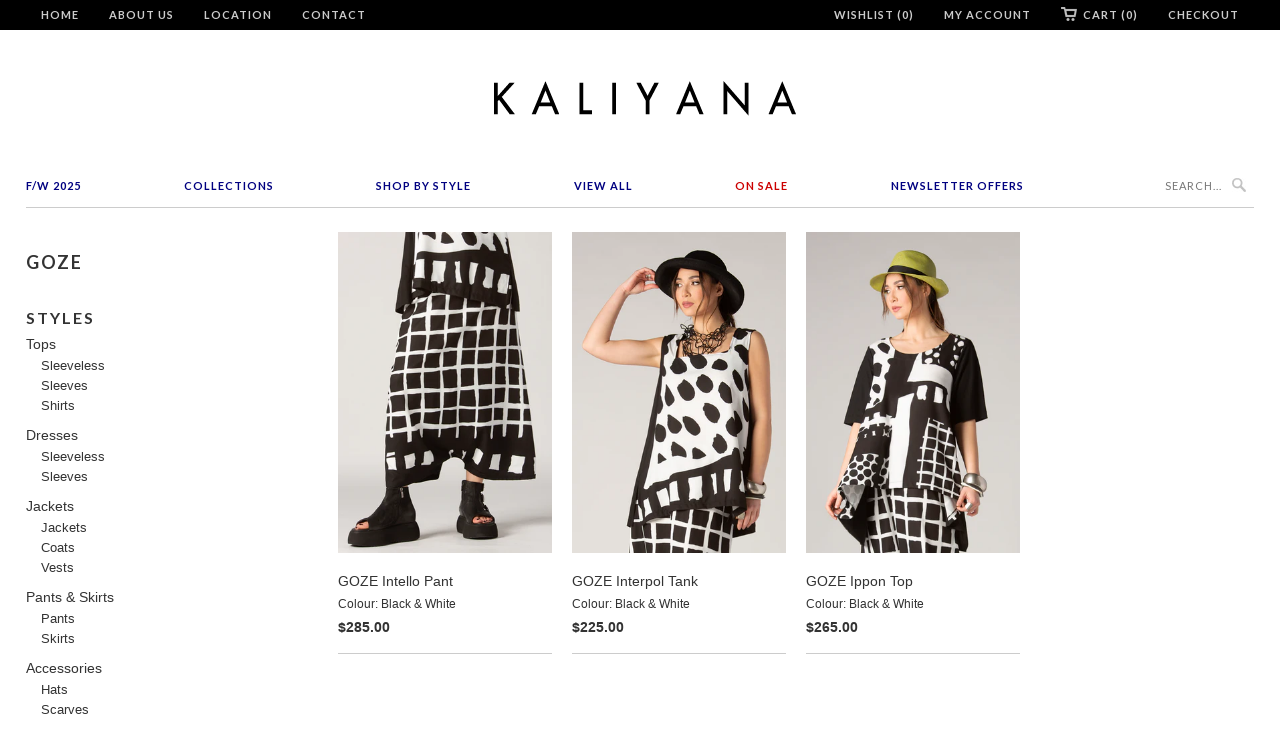

--- FILE ---
content_type: text/html; charset=utf-8
request_url: https://kaliyana.com/collections/vendors?q=Goze
body_size: 13993
content:
<!doctype html>
<html lang="en">  
  <head>
  <!-- Pinterest Tag -->
<script>
!function(e){if(!window.pintrk){window.pintrk = function () {
window.pintrk.queue.push(Array.prototype.slice.call(arguments))};var
  n=window.pintrk;n.queue=[],n.version="3.0";var
  t=document.createElement("script");t.async=!0,t.src=e;var
  r=document.getElementsByTagName("script")[0];
  r.parentNode.insertBefore(t,r)}}("https://s.pinimg.com/ct/core.js");
pintrk('load', '2613070354666', {em: '<user_email_address>'});
pintrk('page');
</script>
<noscript>
<img height="1" width="1" style="display:none;" alt=""
  src="https://ct.pinterest.com/v3/?event=init&tid=2613070354666&pd[em]=<hashed_email_address>&noscript=1" />
</noscript>
<!-- end Pinterest Tag -->
    <head>
    <meta name="facebook-domain-verification" content="60jq4s3u4l0ua1ai9oxzlnfnuacj0f" />
    <meta name="google-site-verification" content="sNMH2QPJAH6NHClYrEUPloP0ad41I2fh6jzRMGr0Gbo" />
    <meta charset="utf-8">
    <meta http-equiv="cleartype" content="on">
    <meta name="robots" content="index,follow">
    <meta name="p:domain_verify" content="8580951e806263e61c77da72d9edbb21"/>  
    <title>
      
        Goze
        
        
        | KALIYANA.COM
      
    </title>
    
    
      <meta name="description" content="" />
    

    
      <meta name="twitter:card" content="summary">
      <meta name="twitter:site" content="@Kaliyana">
      <meta name="twitter:creator" content="@Kaliyana">
    

    
      
        <meta property="og:image" content="//kaliyana.com/cdn/shop/t/6/assets/logo.png?v=115255391849590040731529956181" />
      
      <meta property="og:url" content="https://kaliyana.com/collections/vendors?q=goze" />
      <meta property="og:title" content="Goze" />
      <meta property="og:description" content="" />
      <meta property="og:type" content="website" />
    
    
    <meta property="og:site_name" content="KALIYANA.COM" />
    <meta name="author" content="KALIYANA.COM">

    <!-- Mobile Specific Metas -->
    <meta name="HandheldFriendly" content="True">
    <meta name="MobileOptimized" content="320">
    <meta name="viewport" content="width=device-width, initial-scale=1, maximum-scale=2"> 

    <!-- Stylesheets -->
    <link href="//kaliyana.com/cdn/shop/t/6/assets/styles.css?v=154464189633272859041763005761" rel="stylesheet" type="text/css" media="all" />

    <!-- Icons -->
    <link rel="shortcut icon" type="image/x-icon" href="//kaliyana.com/cdn/shop/t/6/assets/favicon.png?v=1524318543393228031528306964">
    <link rel="canonical" href="https://kaliyana.com/collections/vendors?q=goze" />

    <!-- Custom Fonts -->
    <link href='//fonts.googleapis.com/css?family=.|Lato:light,normal,bold|Lato:light,normal,bold|Lato:light,normal,bold|Lato:light,normal,bold|' rel='stylesheet' type='text/css'>
    
    
        
    <!-- jQuery and jQuery fallback -->
    <script src="//ajax.googleapis.com/ajax/libs/jquery/1.8.3/jquery.min.js"></script>
    <script>window.jQuery || document.write("<script src='//kaliyana.com/cdn/shop/t/6/assets/jquery-1.8.3.min.js?v=157860826145910789271528306965'>\x3C/script>")</script>
    <script src="//kaliyana.com/cdn/shop/t/6/assets/app.js?v=26276469286162477861528832127" type="text/javascript"></script>
    <script src="//kaliyana.com/cdn/shop/t/6/assets/options.js?v=166146801502028080171528307013" type="text/javascript"></script>
    <script>window.performance && window.performance.mark && window.performance.mark('shopify.content_for_header.start');</script><meta id="shopify-digital-wallet" name="shopify-digital-wallet" content="/3177901/digital_wallets/dialog">
<meta name="shopify-checkout-api-token" content="ef95fe1708dd62f4c5496d4bd3967597">
<meta id="in-context-paypal-metadata" data-shop-id="3177901" data-venmo-supported="false" data-environment="production" data-locale="en_US" data-paypal-v4="true" data-currency="CAD">
<script async="async" src="/checkouts/internal/preloads.js?locale=en-CA"></script>
<link rel="preconnect" href="https://shop.app" crossorigin="anonymous">
<script async="async" src="https://shop.app/checkouts/internal/preloads.js?locale=en-CA&shop_id=3177901" crossorigin="anonymous"></script>
<script id="shopify-features" type="application/json">{"accessToken":"ef95fe1708dd62f4c5496d4bd3967597","betas":["rich-media-storefront-analytics"],"domain":"kaliyana.com","predictiveSearch":true,"shopId":3177901,"locale":"en"}</script>
<script>var Shopify = Shopify || {};
Shopify.shop = "kaliyana-shonmodern.myshopify.com";
Shopify.locale = "en";
Shopify.currency = {"active":"CAD","rate":"1.0"};
Shopify.country = "CA";
Shopify.theme = {"name":"Kaliyana\/Shonmodern [Width Spring 2018]","id":23172841529,"schema_name":null,"schema_version":null,"theme_store_id":null,"role":"main"};
Shopify.theme.handle = "null";
Shopify.theme.style = {"id":null,"handle":null};
Shopify.cdnHost = "kaliyana.com/cdn";
Shopify.routes = Shopify.routes || {};
Shopify.routes.root = "/";</script>
<script type="module">!function(o){(o.Shopify=o.Shopify||{}).modules=!0}(window);</script>
<script>!function(o){function n(){var o=[];function n(){o.push(Array.prototype.slice.apply(arguments))}return n.q=o,n}var t=o.Shopify=o.Shopify||{};t.loadFeatures=n(),t.autoloadFeatures=n()}(window);</script>
<script>
  window.ShopifyPay = window.ShopifyPay || {};
  window.ShopifyPay.apiHost = "shop.app\/pay";
  window.ShopifyPay.redirectState = null;
</script>
<script id="shop-js-analytics" type="application/json">{"pageType":"collection"}</script>
<script defer="defer" async type="module" src="//kaliyana.com/cdn/shopifycloud/shop-js/modules/v2/client.init-shop-cart-sync_D0dqhulL.en.esm.js"></script>
<script defer="defer" async type="module" src="//kaliyana.com/cdn/shopifycloud/shop-js/modules/v2/chunk.common_CpVO7qML.esm.js"></script>
<script type="module">
  await import("//kaliyana.com/cdn/shopifycloud/shop-js/modules/v2/client.init-shop-cart-sync_D0dqhulL.en.esm.js");
await import("//kaliyana.com/cdn/shopifycloud/shop-js/modules/v2/chunk.common_CpVO7qML.esm.js");

  window.Shopify.SignInWithShop?.initShopCartSync?.({"fedCMEnabled":true,"windoidEnabled":true});

</script>
<script>
  window.Shopify = window.Shopify || {};
  if (!window.Shopify.featureAssets) window.Shopify.featureAssets = {};
  window.Shopify.featureAssets['shop-js'] = {"shop-cart-sync":["modules/v2/client.shop-cart-sync_D9bwt38V.en.esm.js","modules/v2/chunk.common_CpVO7qML.esm.js"],"init-fed-cm":["modules/v2/client.init-fed-cm_BJ8NPuHe.en.esm.js","modules/v2/chunk.common_CpVO7qML.esm.js"],"init-shop-email-lookup-coordinator":["modules/v2/client.init-shop-email-lookup-coordinator_pVrP2-kG.en.esm.js","modules/v2/chunk.common_CpVO7qML.esm.js"],"shop-cash-offers":["modules/v2/client.shop-cash-offers_CNh7FWN-.en.esm.js","modules/v2/chunk.common_CpVO7qML.esm.js","modules/v2/chunk.modal_DKF6x0Jh.esm.js"],"init-shop-cart-sync":["modules/v2/client.init-shop-cart-sync_D0dqhulL.en.esm.js","modules/v2/chunk.common_CpVO7qML.esm.js"],"init-windoid":["modules/v2/client.init-windoid_DaoAelzT.en.esm.js","modules/v2/chunk.common_CpVO7qML.esm.js"],"shop-toast-manager":["modules/v2/client.shop-toast-manager_1DND8Tac.en.esm.js","modules/v2/chunk.common_CpVO7qML.esm.js"],"pay-button":["modules/v2/client.pay-button_CFeQi1r6.en.esm.js","modules/v2/chunk.common_CpVO7qML.esm.js"],"shop-button":["modules/v2/client.shop-button_Ca94MDdQ.en.esm.js","modules/v2/chunk.common_CpVO7qML.esm.js"],"shop-login-button":["modules/v2/client.shop-login-button_DPYNfp1Z.en.esm.js","modules/v2/chunk.common_CpVO7qML.esm.js","modules/v2/chunk.modal_DKF6x0Jh.esm.js"],"avatar":["modules/v2/client.avatar_BTnouDA3.en.esm.js"],"shop-follow-button":["modules/v2/client.shop-follow-button_BMKh4nJE.en.esm.js","modules/v2/chunk.common_CpVO7qML.esm.js","modules/v2/chunk.modal_DKF6x0Jh.esm.js"],"init-customer-accounts-sign-up":["modules/v2/client.init-customer-accounts-sign-up_CJXi5kRN.en.esm.js","modules/v2/client.shop-login-button_DPYNfp1Z.en.esm.js","modules/v2/chunk.common_CpVO7qML.esm.js","modules/v2/chunk.modal_DKF6x0Jh.esm.js"],"init-shop-for-new-customer-accounts":["modules/v2/client.init-shop-for-new-customer-accounts_BoBxkgWu.en.esm.js","modules/v2/client.shop-login-button_DPYNfp1Z.en.esm.js","modules/v2/chunk.common_CpVO7qML.esm.js","modules/v2/chunk.modal_DKF6x0Jh.esm.js"],"init-customer-accounts":["modules/v2/client.init-customer-accounts_DCuDTzpR.en.esm.js","modules/v2/client.shop-login-button_DPYNfp1Z.en.esm.js","modules/v2/chunk.common_CpVO7qML.esm.js","modules/v2/chunk.modal_DKF6x0Jh.esm.js"],"checkout-modal":["modules/v2/client.checkout-modal_U_3e4VxF.en.esm.js","modules/v2/chunk.common_CpVO7qML.esm.js","modules/v2/chunk.modal_DKF6x0Jh.esm.js"],"lead-capture":["modules/v2/client.lead-capture_DEgn0Z8u.en.esm.js","modules/v2/chunk.common_CpVO7qML.esm.js","modules/v2/chunk.modal_DKF6x0Jh.esm.js"],"shop-login":["modules/v2/client.shop-login_CoM5QKZ_.en.esm.js","modules/v2/chunk.common_CpVO7qML.esm.js","modules/v2/chunk.modal_DKF6x0Jh.esm.js"],"payment-terms":["modules/v2/client.payment-terms_BmrqWn8r.en.esm.js","modules/v2/chunk.common_CpVO7qML.esm.js","modules/v2/chunk.modal_DKF6x0Jh.esm.js"]};
</script>
<script>(function() {
  var isLoaded = false;
  function asyncLoad() {
    if (isLoaded) return;
    isLoaded = true;
    var urls = ["https:\/\/load.csell.co\/assets\/js\/cross-sell.js?shop=kaliyana-shonmodern.myshopify.com","https:\/\/chimpstatic.com\/mcjs-connected\/js\/users\/6bdbf256da707be29e1bea3f4\/ded30bda323fe70324c84dcc0.js?shop=kaliyana-shonmodern.myshopify.com","https:\/\/load.csell.co\/assets\/v2\/js\/core\/xsell.js?shop=kaliyana-shonmodern.myshopify.com"];
    for (var i = 0; i < urls.length; i++) {
      var s = document.createElement('script');
      s.type = 'text/javascript';
      s.async = true;
      s.src = urls[i];
      var x = document.getElementsByTagName('script')[0];
      x.parentNode.insertBefore(s, x);
    }
  };
  if(window.attachEvent) {
    window.attachEvent('onload', asyncLoad);
  } else {
    window.addEventListener('load', asyncLoad, false);
  }
})();</script>
<script id="__st">var __st={"a":3177901,"offset":-18000,"reqid":"21eb34ba-4a62-484d-a718-c3554ff91860-1763895474","pageurl":"kaliyana.com\/collections\/vendors?q=Goze","u":"a427086e6f13","p":"vendors"};</script>
<script>window.ShopifyPaypalV4VisibilityTracking = true;</script>
<script id="captcha-bootstrap">!function(){'use strict';const t='contact',e='account',n='new_comment',o=[[t,t],['blogs',n],['comments',n],[t,'customer']],c=[[e,'customer_login'],[e,'guest_login'],[e,'recover_customer_password'],[e,'create_customer']],r=t=>t.map((([t,e])=>`form[action*='/${t}']:not([data-nocaptcha='true']) input[name='form_type'][value='${e}']`)).join(','),a=t=>()=>t?[...document.querySelectorAll(t)].map((t=>t.form)):[];function s(){const t=[...o],e=r(t);return a(e)}const i='password',u='form_key',d=['recaptcha-v3-token','g-recaptcha-response','h-captcha-response',i],f=()=>{try{return window.sessionStorage}catch{return}},m='__shopify_v',_=t=>t.elements[u];function p(t,e,n=!1){try{const o=window.sessionStorage,c=JSON.parse(o.getItem(e)),{data:r}=function(t){const{data:e,action:n}=t;return t[m]||n?{data:e,action:n}:{data:t,action:n}}(c);for(const[e,n]of Object.entries(r))t.elements[e]&&(t.elements[e].value=n);n&&o.removeItem(e)}catch(o){console.error('form repopulation failed',{error:o})}}const l='form_type',E='cptcha';function T(t){t.dataset[E]=!0}const w=window,h=w.document,L='Shopify',v='ce_forms',y='captcha';let A=!1;((t,e)=>{const n=(g='f06e6c50-85a8-45c8-87d0-21a2b65856fe',I='https://cdn.shopify.com/shopifycloud/storefront-forms-hcaptcha/ce_storefront_forms_captcha_hcaptcha.v1.5.2.iife.js',D={infoText:'Protected by hCaptcha',privacyText:'Privacy',termsText:'Terms'},(t,e,n)=>{const o=w[L][v],c=o.bindForm;if(c)return c(t,g,e,D).then(n);var r;o.q.push([[t,g,e,D],n]),r=I,A||(h.body.append(Object.assign(h.createElement('script'),{id:'captcha-provider',async:!0,src:r})),A=!0)});var g,I,D;w[L]=w[L]||{},w[L][v]=w[L][v]||{},w[L][v].q=[],w[L][y]=w[L][y]||{},w[L][y].protect=function(t,e){n(t,void 0,e),T(t)},Object.freeze(w[L][y]),function(t,e,n,w,h,L){const[v,y,A,g]=function(t,e,n){const i=e?o:[],u=t?c:[],d=[...i,...u],f=r(d),m=r(i),_=r(d.filter((([t,e])=>n.includes(e))));return[a(f),a(m),a(_),s()]}(w,h,L),I=t=>{const e=t.target;return e instanceof HTMLFormElement?e:e&&e.form},D=t=>v().includes(t);t.addEventListener('submit',(t=>{const e=I(t);if(!e)return;const n=D(e)&&!e.dataset.hcaptchaBound&&!e.dataset.recaptchaBound,o=_(e),c=g().includes(e)&&(!o||!o.value);(n||c)&&t.preventDefault(),c&&!n&&(function(t){try{if(!f())return;!function(t){const e=f();if(!e)return;const n=_(t);if(!n)return;const o=n.value;o&&e.removeItem(o)}(t);const e=Array.from(Array(32),(()=>Math.random().toString(36)[2])).join('');!function(t,e){_(t)||t.append(Object.assign(document.createElement('input'),{type:'hidden',name:u})),t.elements[u].value=e}(t,e),function(t,e){const n=f();if(!n)return;const o=[...t.querySelectorAll(`input[type='${i}']`)].map((({name:t})=>t)),c=[...d,...o],r={};for(const[a,s]of new FormData(t).entries())c.includes(a)||(r[a]=s);n.setItem(e,JSON.stringify({[m]:1,action:t.action,data:r}))}(t,e)}catch(e){console.error('failed to persist form',e)}}(e),e.submit())}));const S=(t,e)=>{t&&!t.dataset[E]&&(n(t,e.some((e=>e===t))),T(t))};for(const o of['focusin','change'])t.addEventListener(o,(t=>{const e=I(t);D(e)&&S(e,y())}));const B=e.get('form_key'),M=e.get(l),P=B&&M;t.addEventListener('DOMContentLoaded',(()=>{const t=y();if(P)for(const e of t)e.elements[l].value===M&&p(e,B);[...new Set([...A(),...v().filter((t=>'true'===t.dataset.shopifyCaptcha))])].forEach((e=>S(e,t)))}))}(h,new URLSearchParams(w.location.search),n,t,e,['guest_login'])})(!0,!0)}();</script>
<script integrity="sha256-52AcMU7V7pcBOXWImdc/TAGTFKeNjmkeM1Pvks/DTgc=" data-source-attribution="shopify.loadfeatures" defer="defer" src="//kaliyana.com/cdn/shopifycloud/storefront/assets/storefront/load_feature-81c60534.js" crossorigin="anonymous"></script>
<script crossorigin="anonymous" defer="defer" src="//kaliyana.com/cdn/shopifycloud/storefront/assets/shopify_pay/storefront-65b4c6d7.js?v=20250812"></script>
<script data-source-attribution="shopify.dynamic_checkout.dynamic.init">var Shopify=Shopify||{};Shopify.PaymentButton=Shopify.PaymentButton||{isStorefrontPortableWallets:!0,init:function(){window.Shopify.PaymentButton.init=function(){};var t=document.createElement("script");t.src="https://kaliyana.com/cdn/shopifycloud/portable-wallets/latest/portable-wallets.en.js",t.type="module",document.head.appendChild(t)}};
</script>
<script data-source-attribution="shopify.dynamic_checkout.buyer_consent">
  function portableWalletsHideBuyerConsent(e){var t=document.getElementById("shopify-buyer-consent"),n=document.getElementById("shopify-subscription-policy-button");t&&n&&(t.classList.add("hidden"),t.setAttribute("aria-hidden","true"),n.removeEventListener("click",e))}function portableWalletsShowBuyerConsent(e){var t=document.getElementById("shopify-buyer-consent"),n=document.getElementById("shopify-subscription-policy-button");t&&n&&(t.classList.remove("hidden"),t.removeAttribute("aria-hidden"),n.addEventListener("click",e))}window.Shopify?.PaymentButton&&(window.Shopify.PaymentButton.hideBuyerConsent=portableWalletsHideBuyerConsent,window.Shopify.PaymentButton.showBuyerConsent=portableWalletsShowBuyerConsent);
</script>
<script data-source-attribution="shopify.dynamic_checkout.cart.bootstrap">document.addEventListener("DOMContentLoaded",(function(){function t(){return document.querySelector("shopify-accelerated-checkout-cart, shopify-accelerated-checkout")}if(t())Shopify.PaymentButton.init();else{new MutationObserver((function(e,n){t()&&(Shopify.PaymentButton.init(),n.disconnect())})).observe(document.body,{childList:!0,subtree:!0})}}));
</script>
<link id="shopify-accelerated-checkout-styles" rel="stylesheet" media="screen" href="https://kaliyana.com/cdn/shopifycloud/portable-wallets/latest/accelerated-checkout-backwards-compat.css" crossorigin="anonymous">
<style id="shopify-accelerated-checkout-cart">
        #shopify-buyer-consent {
  margin-top: 1em;
  display: inline-block;
  width: 100%;
}

#shopify-buyer-consent.hidden {
  display: none;
}

#shopify-subscription-policy-button {
  background: none;
  border: none;
  padding: 0;
  text-decoration: underline;
  font-size: inherit;
  cursor: pointer;
}

#shopify-subscription-policy-button::before {
  box-shadow: none;
}

      </style>

<script>window.performance && window.performance.mark && window.performance.mark('shopify.content_for_header.end');</script>
  
  <meta name="p:domain_verify" content="5497aea420ce44161d2fa9eabb46f6c0"/>
  
  <link href="https://monorail-edge.shopifysvc.com" rel="dns-prefetch">
<script>(function(){if ("sendBeacon" in navigator && "performance" in window) {try {var session_token_from_headers = performance.getEntriesByType('navigation')[0].serverTiming.find(x => x.name == '_s').description;} catch {var session_token_from_headers = undefined;}var session_cookie_matches = document.cookie.match(/_shopify_s=([^;]*)/);var session_token_from_cookie = session_cookie_matches && session_cookie_matches.length === 2 ? session_cookie_matches[1] : "";var session_token = session_token_from_headers || session_token_from_cookie || "";function handle_abandonment_event(e) {var entries = performance.getEntries().filter(function(entry) {return /monorail-edge.shopifysvc.com/.test(entry.name);});if (!window.abandonment_tracked && entries.length === 0) {window.abandonment_tracked = true;var currentMs = Date.now();var navigation_start = performance.timing.navigationStart;var payload = {shop_id: 3177901,url: window.location.href,navigation_start,duration: currentMs - navigation_start,session_token,page_type: "collection"};window.navigator.sendBeacon("https://monorail-edge.shopifysvc.com/v1/produce", JSON.stringify({schema_id: "online_store_buyer_site_abandonment/1.1",payload: payload,metadata: {event_created_at_ms: currentMs,event_sent_at_ms: currentMs}}));}}window.addEventListener('pagehide', handle_abandonment_event);}}());</script>
<script id="web-pixels-manager-setup">(function e(e,d,r,n,o){if(void 0===o&&(o={}),!Boolean(null===(a=null===(i=window.Shopify)||void 0===i?void 0:i.analytics)||void 0===a?void 0:a.replayQueue)){var i,a;window.Shopify=window.Shopify||{};var t=window.Shopify;t.analytics=t.analytics||{};var s=t.analytics;s.replayQueue=[],s.publish=function(e,d,r){return s.replayQueue.push([e,d,r]),!0};try{self.performance.mark("wpm:start")}catch(e){}var l=function(){var e={modern:/Edge?\/(1{2}[4-9]|1[2-9]\d|[2-9]\d{2}|\d{4,})\.\d+(\.\d+|)|Firefox\/(1{2}[4-9]|1[2-9]\d|[2-9]\d{2}|\d{4,})\.\d+(\.\d+|)|Chrom(ium|e)\/(9{2}|\d{3,})\.\d+(\.\d+|)|(Maci|X1{2}).+ Version\/(15\.\d+|(1[6-9]|[2-9]\d|\d{3,})\.\d+)([,.]\d+|)( \(\w+\)|)( Mobile\/\w+|) Safari\/|Chrome.+OPR\/(9{2}|\d{3,})\.\d+\.\d+|(CPU[ +]OS|iPhone[ +]OS|CPU[ +]iPhone|CPU IPhone OS|CPU iPad OS)[ +]+(15[._]\d+|(1[6-9]|[2-9]\d|\d{3,})[._]\d+)([._]\d+|)|Android:?[ /-](13[3-9]|1[4-9]\d|[2-9]\d{2}|\d{4,})(\.\d+|)(\.\d+|)|Android.+Firefox\/(13[5-9]|1[4-9]\d|[2-9]\d{2}|\d{4,})\.\d+(\.\d+|)|Android.+Chrom(ium|e)\/(13[3-9]|1[4-9]\d|[2-9]\d{2}|\d{4,})\.\d+(\.\d+|)|SamsungBrowser\/([2-9]\d|\d{3,})\.\d+/,legacy:/Edge?\/(1[6-9]|[2-9]\d|\d{3,})\.\d+(\.\d+|)|Firefox\/(5[4-9]|[6-9]\d|\d{3,})\.\d+(\.\d+|)|Chrom(ium|e)\/(5[1-9]|[6-9]\d|\d{3,})\.\d+(\.\d+|)([\d.]+$|.*Safari\/(?![\d.]+ Edge\/[\d.]+$))|(Maci|X1{2}).+ Version\/(10\.\d+|(1[1-9]|[2-9]\d|\d{3,})\.\d+)([,.]\d+|)( \(\w+\)|)( Mobile\/\w+|) Safari\/|Chrome.+OPR\/(3[89]|[4-9]\d|\d{3,})\.\d+\.\d+|(CPU[ +]OS|iPhone[ +]OS|CPU[ +]iPhone|CPU IPhone OS|CPU iPad OS)[ +]+(10[._]\d+|(1[1-9]|[2-9]\d|\d{3,})[._]\d+)([._]\d+|)|Android:?[ /-](13[3-9]|1[4-9]\d|[2-9]\d{2}|\d{4,})(\.\d+|)(\.\d+|)|Mobile Safari.+OPR\/([89]\d|\d{3,})\.\d+\.\d+|Android.+Firefox\/(13[5-9]|1[4-9]\d|[2-9]\d{2}|\d{4,})\.\d+(\.\d+|)|Android.+Chrom(ium|e)\/(13[3-9]|1[4-9]\d|[2-9]\d{2}|\d{4,})\.\d+(\.\d+|)|Android.+(UC? ?Browser|UCWEB|U3)[ /]?(15\.([5-9]|\d{2,})|(1[6-9]|[2-9]\d|\d{3,})\.\d+)\.\d+|SamsungBrowser\/(5\.\d+|([6-9]|\d{2,})\.\d+)|Android.+MQ{2}Browser\/(14(\.(9|\d{2,})|)|(1[5-9]|[2-9]\d|\d{3,})(\.\d+|))(\.\d+|)|K[Aa][Ii]OS\/(3\.\d+|([4-9]|\d{2,})\.\d+)(\.\d+|)/},d=e.modern,r=e.legacy,n=navigator.userAgent;return n.match(d)?"modern":n.match(r)?"legacy":"unknown"}(),u="modern"===l?"modern":"legacy",c=(null!=n?n:{modern:"",legacy:""})[u],f=function(e){return[e.baseUrl,"/wpm","/b",e.hashVersion,"modern"===e.buildTarget?"m":"l",".js"].join("")}({baseUrl:d,hashVersion:r,buildTarget:u}),m=function(e){var d=e.version,r=e.bundleTarget,n=e.surface,o=e.pageUrl,i=e.monorailEndpoint;return{emit:function(e){var a=e.status,t=e.errorMsg,s=(new Date).getTime(),l=JSON.stringify({metadata:{event_sent_at_ms:s},events:[{schema_id:"web_pixels_manager_load/3.1",payload:{version:d,bundle_target:r,page_url:o,status:a,surface:n,error_msg:t},metadata:{event_created_at_ms:s}}]});if(!i)return console&&console.warn&&console.warn("[Web Pixels Manager] No Monorail endpoint provided, skipping logging."),!1;try{return self.navigator.sendBeacon.bind(self.navigator)(i,l)}catch(e){}var u=new XMLHttpRequest;try{return u.open("POST",i,!0),u.setRequestHeader("Content-Type","text/plain"),u.send(l),!0}catch(e){return console&&console.warn&&console.warn("[Web Pixels Manager] Got an unhandled error while logging to Monorail."),!1}}}}({version:r,bundleTarget:l,surface:e.surface,pageUrl:self.location.href,monorailEndpoint:e.monorailEndpoint});try{o.browserTarget=l,function(e){var d=e.src,r=e.async,n=void 0===r||r,o=e.onload,i=e.onerror,a=e.sri,t=e.scriptDataAttributes,s=void 0===t?{}:t,l=document.createElement("script"),u=document.querySelector("head"),c=document.querySelector("body");if(l.async=n,l.src=d,a&&(l.integrity=a,l.crossOrigin="anonymous"),s)for(var f in s)if(Object.prototype.hasOwnProperty.call(s,f))try{l.dataset[f]=s[f]}catch(e){}if(o&&l.addEventListener("load",o),i&&l.addEventListener("error",i),u)u.appendChild(l);else{if(!c)throw new Error("Did not find a head or body element to append the script");c.appendChild(l)}}({src:f,async:!0,onload:function(){if(!function(){var e,d;return Boolean(null===(d=null===(e=window.Shopify)||void 0===e?void 0:e.analytics)||void 0===d?void 0:d.initialized)}()){var d=window.webPixelsManager.init(e)||void 0;if(d){var r=window.Shopify.analytics;r.replayQueue.forEach((function(e){var r=e[0],n=e[1],o=e[2];d.publishCustomEvent(r,n,o)})),r.replayQueue=[],r.publish=d.publishCustomEvent,r.visitor=d.visitor,r.initialized=!0}}},onerror:function(){return m.emit({status:"failed",errorMsg:"".concat(f," has failed to load")})},sri:function(e){var d=/^sha384-[A-Za-z0-9+/=]+$/;return"string"==typeof e&&d.test(e)}(c)?c:"",scriptDataAttributes:o}),m.emit({status:"loading"})}catch(e){m.emit({status:"failed",errorMsg:(null==e?void 0:e.message)||"Unknown error"})}}})({shopId: 3177901,storefrontBaseUrl: "https://kaliyana.com",extensionsBaseUrl: "https://extensions.shopifycdn.com/cdn/shopifycloud/web-pixels-manager",monorailEndpoint: "https://monorail-edge.shopifysvc.com/unstable/produce_batch",surface: "storefront-renderer",enabledBetaFlags: ["2dca8a86"],webPixelsConfigList: [{"id":"209354978","configuration":"{\"pixel_id\":\"398099704066687\",\"pixel_type\":\"facebook_pixel\",\"metaapp_system_user_token\":\"-\"}","eventPayloadVersion":"v1","runtimeContext":"OPEN","scriptVersion":"ca16bc87fe92b6042fbaa3acc2fbdaa6","type":"APP","apiClientId":2329312,"privacyPurposes":["ANALYTICS","MARKETING","SALE_OF_DATA"],"dataSharingAdjustments":{"protectedCustomerApprovalScopes":["read_customer_address","read_customer_email","read_customer_name","read_customer_personal_data","read_customer_phone"]}},{"id":"74186978","eventPayloadVersion":"v1","runtimeContext":"LAX","scriptVersion":"1","type":"CUSTOM","privacyPurposes":["ANALYTICS"],"name":"Google Analytics tag (migrated)"},{"id":"shopify-app-pixel","configuration":"{}","eventPayloadVersion":"v1","runtimeContext":"STRICT","scriptVersion":"0450","apiClientId":"shopify-pixel","type":"APP","privacyPurposes":["ANALYTICS","MARKETING"]},{"id":"shopify-custom-pixel","eventPayloadVersion":"v1","runtimeContext":"LAX","scriptVersion":"0450","apiClientId":"shopify-pixel","type":"CUSTOM","privacyPurposes":["ANALYTICS","MARKETING"]}],isMerchantRequest: false,initData: {"shop":{"name":"KALIYANA.COM","paymentSettings":{"currencyCode":"CAD"},"myshopifyDomain":"kaliyana-shonmodern.myshopify.com","countryCode":"CA","storefrontUrl":"https:\/\/kaliyana.com"},"customer":null,"cart":null,"checkout":null,"productVariants":[],"purchasingCompany":null},},"https://kaliyana.com/cdn","ae1676cfwd2530674p4253c800m34e853cb",{"modern":"","legacy":""},{"shopId":"3177901","storefrontBaseUrl":"https:\/\/kaliyana.com","extensionBaseUrl":"https:\/\/extensions.shopifycdn.com\/cdn\/shopifycloud\/web-pixels-manager","surface":"storefront-renderer","enabledBetaFlags":"[\"2dca8a86\"]","isMerchantRequest":"false","hashVersion":"ae1676cfwd2530674p4253c800m34e853cb","publish":"custom","events":"[[\"page_viewed\",{}]]"});</script><script>
  window.ShopifyAnalytics = window.ShopifyAnalytics || {};
  window.ShopifyAnalytics.meta = window.ShopifyAnalytics.meta || {};
  window.ShopifyAnalytics.meta.currency = 'CAD';
  var meta = {"page":{"pageType":"vendors"}};
  for (var attr in meta) {
    window.ShopifyAnalytics.meta[attr] = meta[attr];
  }
</script>
<script class="analytics">
  (function () {
    var customDocumentWrite = function(content) {
      var jquery = null;

      if (window.jQuery) {
        jquery = window.jQuery;
      } else if (window.Checkout && window.Checkout.$) {
        jquery = window.Checkout.$;
      }

      if (jquery) {
        jquery('body').append(content);
      }
    };

    var hasLoggedConversion = function(token) {
      if (token) {
        return document.cookie.indexOf('loggedConversion=' + token) !== -1;
      }
      return false;
    }

    var setCookieIfConversion = function(token) {
      if (token) {
        var twoMonthsFromNow = new Date(Date.now());
        twoMonthsFromNow.setMonth(twoMonthsFromNow.getMonth() + 2);

        document.cookie = 'loggedConversion=' + token + '; expires=' + twoMonthsFromNow;
      }
    }

    var trekkie = window.ShopifyAnalytics.lib = window.trekkie = window.trekkie || [];
    if (trekkie.integrations) {
      return;
    }
    trekkie.methods = [
      'identify',
      'page',
      'ready',
      'track',
      'trackForm',
      'trackLink'
    ];
    trekkie.factory = function(method) {
      return function() {
        var args = Array.prototype.slice.call(arguments);
        args.unshift(method);
        trekkie.push(args);
        return trekkie;
      };
    };
    for (var i = 0; i < trekkie.methods.length; i++) {
      var key = trekkie.methods[i];
      trekkie[key] = trekkie.factory(key);
    }
    trekkie.load = function(config) {
      trekkie.config = config || {};
      trekkie.config.initialDocumentCookie = document.cookie;
      var first = document.getElementsByTagName('script')[0];
      var script = document.createElement('script');
      script.type = 'text/javascript';
      script.onerror = function(e) {
        var scriptFallback = document.createElement('script');
        scriptFallback.type = 'text/javascript';
        scriptFallback.onerror = function(error) {
                var Monorail = {
      produce: function produce(monorailDomain, schemaId, payload) {
        var currentMs = new Date().getTime();
        var event = {
          schema_id: schemaId,
          payload: payload,
          metadata: {
            event_created_at_ms: currentMs,
            event_sent_at_ms: currentMs
          }
        };
        return Monorail.sendRequest("https://" + monorailDomain + "/v1/produce", JSON.stringify(event));
      },
      sendRequest: function sendRequest(endpointUrl, payload) {
        // Try the sendBeacon API
        if (window && window.navigator && typeof window.navigator.sendBeacon === 'function' && typeof window.Blob === 'function' && !Monorail.isIos12()) {
          var blobData = new window.Blob([payload], {
            type: 'text/plain'
          });

          if (window.navigator.sendBeacon(endpointUrl, blobData)) {
            return true;
          } // sendBeacon was not successful

        } // XHR beacon

        var xhr = new XMLHttpRequest();

        try {
          xhr.open('POST', endpointUrl);
          xhr.setRequestHeader('Content-Type', 'text/plain');
          xhr.send(payload);
        } catch (e) {
          console.log(e);
        }

        return false;
      },
      isIos12: function isIos12() {
        return window.navigator.userAgent.lastIndexOf('iPhone; CPU iPhone OS 12_') !== -1 || window.navigator.userAgent.lastIndexOf('iPad; CPU OS 12_') !== -1;
      }
    };
    Monorail.produce('monorail-edge.shopifysvc.com',
      'trekkie_storefront_load_errors/1.1',
      {shop_id: 3177901,
      theme_id: 23172841529,
      app_name: "storefront",
      context_url: window.location.href,
      source_url: "//kaliyana.com/cdn/s/trekkie.storefront.3c703df509f0f96f3237c9daa54e2777acf1a1dd.min.js"});

        };
        scriptFallback.async = true;
        scriptFallback.src = '//kaliyana.com/cdn/s/trekkie.storefront.3c703df509f0f96f3237c9daa54e2777acf1a1dd.min.js';
        first.parentNode.insertBefore(scriptFallback, first);
      };
      script.async = true;
      script.src = '//kaliyana.com/cdn/s/trekkie.storefront.3c703df509f0f96f3237c9daa54e2777acf1a1dd.min.js';
      first.parentNode.insertBefore(script, first);
    };
    trekkie.load(
      {"Trekkie":{"appName":"storefront","development":false,"defaultAttributes":{"shopId":3177901,"isMerchantRequest":null,"themeId":23172841529,"themeCityHash":"7925349281641722071","contentLanguage":"en","currency":"CAD","eventMetadataId":"1b128558-543e-46e3-b91e-ae3127543c34"},"isServerSideCookieWritingEnabled":true,"monorailRegion":"shop_domain","enabledBetaFlags":["f0df213a"]},"Session Attribution":{},"S2S":{"facebookCapiEnabled":true,"source":"trekkie-storefront-renderer","apiClientId":580111}}
    );

    var loaded = false;
    trekkie.ready(function() {
      if (loaded) return;
      loaded = true;

      window.ShopifyAnalytics.lib = window.trekkie;

      var originalDocumentWrite = document.write;
      document.write = customDocumentWrite;
      try { window.ShopifyAnalytics.merchantGoogleAnalytics.call(this); } catch(error) {};
      document.write = originalDocumentWrite;

      window.ShopifyAnalytics.lib.page(null,{"pageType":"vendors","shopifyEmitted":true});

      var match = window.location.pathname.match(/checkouts\/(.+)\/(thank_you|post_purchase)/)
      var token = match? match[1]: undefined;
      if (!hasLoggedConversion(token)) {
        setCookieIfConversion(token);
        
      }
    });


        var eventsListenerScript = document.createElement('script');
        eventsListenerScript.async = true;
        eventsListenerScript.src = "//kaliyana.com/cdn/shopifycloud/storefront/assets/shop_events_listener-3da45d37.js";
        document.getElementsByTagName('head')[0].appendChild(eventsListenerScript);

})();</script>
  <script>
  if (!window.ga || (window.ga && typeof window.ga !== 'function')) {
    window.ga = function ga() {
      (window.ga.q = window.ga.q || []).push(arguments);
      if (window.Shopify && window.Shopify.analytics && typeof window.Shopify.analytics.publish === 'function') {
        window.Shopify.analytics.publish("ga_stub_called", {}, {sendTo: "google_osp_migration"});
      }
      console.error("Shopify's Google Analytics stub called with:", Array.from(arguments), "\nSee https://help.shopify.com/manual/promoting-marketing/pixels/pixel-migration#google for more information.");
    };
    if (window.Shopify && window.Shopify.analytics && typeof window.Shopify.analytics.publish === 'function') {
      window.Shopify.analytics.publish("ga_stub_initialized", {}, {sendTo: "google_osp_migration"});
    }
  }
</script>
<script
  defer
  src="https://kaliyana.com/cdn/shopifycloud/perf-kit/shopify-perf-kit-2.1.2.min.js"
  data-application="storefront-renderer"
  data-shop-id="3177901"
  data-render-region="gcp-us-central1"
  data-page-type="collection"
  data-theme-instance-id="23172841529"
  data-theme-name=""
  data-theme-version=""
  data-monorail-region="shop_domain"
  data-resource-timing-sampling-rate="10"
  data-shs="true"
  data-shs-beacon="true"
  data-shs-export-with-fetch="true"
  data-shs-logs-sample-rate="1"
></script>
</head>
  <body>
    <div id="fb-root"></div>
    <script>(function(d, s, id) {
      var js, fjs = d.getElementsByTagName(s)[0];
      if (d.getElementById(id)) return;
      js = d.createElement(s); js.id = id; js.async=true;
      js.src = "//connect.facebook.net/en_US/all.js#xfbml=1&status=0";
      fjs.parentNode.insertBefore(js, fjs);
    }(document, 'script', 'facebook-jssdk'));</script>

    <div class="top_bar">
      <div class="container">
          <div class="eight columns left">          
			<ul>
            
              
                <li>
                  <a href="/" title="Home">Home</a>
                </li>
              
                <li>
                  <a href="/pages/about-us" title="About Us">About Us</a>
                </li>
              
                <li>
                  <a href="/pages/locations" title="Location">Location</a>
                </li>
              
                <li>
                  <a href="/pages/contact-us" title="Contact">Contact</a>
                </li>
              
            
			</ul>
          </div>
        
        <div class="eight columns right">
          <ul>
            <li>
              
                <a href="/cart" title="Checkout" class="checkout">Checkout</a>
              
            </li>
            <li>
              <a href="/cart" class="cart" title="Shopping Cart">Cart (0)</a>
            </li>
            
              <li>
                <a href="/account" title="My Account">My Account</a>
              </li>
            	<li>
	<a class="iWishView" href="/apps/iwish">Wishlist (<span class="iWishCount">0</span>)</a>

</li>
            
          </ul>
        </div>
      </div>  
    </div>
  
    <div class="container content"> 
        





      <div class="sixteen columns logo">
        <a href="https://kaliyana.com" title="KALIYANA.COM">
          
            <img src="//kaliyana.com/cdn/shop/t/6/assets/logo.png?v=115255391849590040731529956181" alt="KALIYANA.COM" />
          
        </a>
      </div>
      
      <div class="sixteen columns clearfix">
        <div id="nav">
          <ul id="menu">
            
              
                <li class="f-w-2025"><a href="/collections/lookbook-oribu" title="F/W 2025">F/W 2025</a></li>
              
            
              
                <li class="collections"><a href="/collections/lookbook-oribu" title="Collections">Collections </a> 
                  <ul>
                    
                      
                        <li><a href="/collections/lookbook-oribu" title="F/W 2025">F/W 2025</a></li>
                      
                    
                      
                        <li><a href="/collections/lookbook-matagami" title="Summer 2025">Summer 2025</a></li>
                      
                    
                      
                        <li><a href="/collections/fall-winter" title="Complete Fall / Winter">Complete Fall / Winter</a></li>
                      
                    
                      
                        <li><a href="/collections/lookbook-intl" title="Winter INTL Labels">Winter INTL Labels</a></li>
                      
                    
                      
                        <li><a href="/collections/spring-summer" title="Complete Spring / Summer">Complete Spring / Summer</a></li>
                      
                    
                      
                        <li><a href="https://kaliyana.com/collections/summer-internationals" title="Summer INTL Labels">Summer INTL Labels</a></li>
                      
                    
                      
                        <li><a href="https://kaliyana.com/collections/lookbook-coatsale" title="Coats Collection">Coats Collection</a></li>
                      
                    
                      
                        <li><a href="/collections/lookbook-jewellery" title="Jewellery & Accessories">Jewellery & Accessories</a></li>
                      
                    
                      
                        <li><a href="/collections/deal-of-the-month" title="Deal of the Month">Deal of the Month</a></li>
                      
                    
                      
                        <li><a href="/products/new-natblack" title="Black & Natural Linen Sale">Black & Natural Linen Sale</a></li>
                      
                    
                      
                        <li><a href="/collections/lookbook-saleshoes" title="Shoe Sale">Shoe Sale</a></li>
                      
                    
                  </ul>
                </li>
              
            
              
                <li class="shop-by-style"><a href="/collections/all" title="Shop by Style">Shop by Style </a> 
                  <ul>
                    
                      
                        <li><a href="/collections/tops-sleeveless" title="Tops: Sleeveless">Tops: Sleeveless</a></li>
                      
                    
                      
                        <li><a href="/collections/tops-sleeves" title="Tops: Sleeves">Tops: Sleeves</a></li>
                      
                    
                      
                        <li><a href="/collections/shirts-tops" title="Shirts">Shirts</a></li>
                      
                    
                      
                        <li><a href="/collections/dresses-sleeveless" title="Dresses: Sleeveless">Dresses: Sleeveless</a></li>
                      
                    
                      
                        <li><a href="/collections/dresses-sleeves" title="Dresses: Sleeves">Dresses: Sleeves</a></li>
                      
                    
                      
                        <li><a href="/collections/jackets-jackets" title="Jackets">Jackets</a></li>
                      
                    
                      
                        <li><a href="/collections/pants-skirts" title="Pants & Skirts">Pants & Skirts</a></li>
                      
                    
                      
                        <li><a href="/collections/accessories" title="Accessories">Accessories</a></li>
                      
                    
                  </ul>
                </li>
              
            
              
                <li class="view-all"><a href="/collections/all" title="View All">View All </a> 
                  <ul>
                    
                      
                        <li><a href="/collections/view-all-summer" title="View All: Summer">View All: Summer</a></li>
                      
                    
                      
                        <li><a href="/collections/view-all-winter" title="View All: Winter">View All: Winter</a></li>
                      
                    
                  </ul>
                </li>
              
            
              
                <li class="on-sale"><a href="/collections/sales" title="On Sale">On Sale </a> 
                  <ul>
                    
                      
                        <li><a href="/collections/view-all-sale-summer" title="Summer Clearance">Summer Clearance</a></li>
                      
                    
                      
                        <li><a href="/collections/view-all-sale-winter" title="Winter Clearance">Winter Clearance</a></li>
                      
                    
                      
                        <li><a href="/collections/deal-of-the-month" title="Deal of the Month">Deal of the Month</a></li>
                      
                    
                      
                        <li><a href="/collections/lookbook-saleshoes" title="Shoe Sale">Shoe Sale</a></li>
                      
                    
                      
                        <li><a href="/products/antisuit" title="Kaliyana Suit">Kaliyana Suit</a></li>
                      
                    
                      
                        <li><a href="/collections/newsletter-highlights" title="Newsletter Offers">Newsletter Offers</a></li>
                      
                    
                  </ul>
                </li>
              
            
              
                <li class="newsletter-offers"><a href="/collections/newsletter-highlights" title="Newsletter Offers">Newsletter Offers</a></li>
              
            
            <li class="search"><form class="search" action="/search">
        <input type="hidden" name="type" value="article,product" />
        <input type="text" name="q" class="search_box" placeholder="SEARCH..." />
      </form></li>
          </ul>
        </div>
      </div>
      
      

      
        

  <div class="sixteen columns">
    <div class="section clearfix">    


      
      
    </div>
  </div>

  
    <div class="sidebar four columns">
	<h1><a href="/collections/vendors?q=Goze" title="Goze">Goze</a></h1>

  
    <h4 class="toggle"><span>+</span>Styles</h4>
    <ul class=" toggle_list">
      
      
      	
      	
      
        <li>
          <a  href="/collections/tops" title="Tops">Tops</a>
          
          
                

            
              <ul>
              


      	
      	

                <li>
                  <a  href="/collections/tops-sleeveless" title="Sleeveless">Sleeveless</a>
                </li>
              


      	
      	

                <li>
                  <a  href="/collections/tops-sleeves" title="Sleeves">Sleeves</a>
                </li>
              


      	
      	

                <li>
                  <a  href="/collections/shirts-tops" title="Shirts">Shirts</a>
                </li>
              
              </ul>
            
          
        </li>
      
      
      	
      	
      
        <li>
          <a  href="/collections/dresses" title="Dresses">Dresses</a>
          
          
                

            
              <ul>
              


      	
      	

                <li>
                  <a  href="/collections/dresses-sleeveless" title="Sleeveless">Sleeveless</a>
                </li>
              


      	
      	

                <li>
                  <a  href="/collections/dresses-sleeves" title="Sleeves">Sleeves</a>
                </li>
              
              </ul>
            
          
        </li>
      
      
      	
      	
      
        <li>
          <a  href="/collections/jackets" title="Jackets">Jackets</a>
          
          
                

            
              <ul>
              


      	
      	

                <li>
                  <a  href="/collections/jackets-jackets" title="Jackets">Jackets</a>
                </li>
              


      	
      	

                <li>
                  <a  href="/collections/coats-jackets" title="Coats">Coats</a>
                </li>
              


      	
      	

                <li>
                  <a  href="/collections/vests-jackets" title="Vests">Vests</a>
                </li>
              
              </ul>
            
          
        </li>
      
      
      	
      	
      
        <li>
          <a  href="/collections/pants-skirts" title="Pants &amp; Skirts">Pants & Skirts</a>
          
          
                

            
              <ul>
              


      	
      	

                <li>
                  <a  href="/collections/pants-pants-skirts/pant" title="Pants">Pants</a>
                </li>
              


      	
      	

                <li>
                  <a  href="/collections/skirts-pants-skirts/skirt" title="Skirts">Skirts</a>
                </li>
              
              </ul>
            
          
        </li>
      
      
      	
      	
      
        <li>
          <a  href="/collections/accessories" title="Accessories">Accessories</a>
          
          
                

            
              <ul>
              


      	
      	

                <li>
                  <a  href="/collections/hats-accessories" title="Hats">Hats</a>
                </li>
              


      	
      	

                <li>
                  <a  href="/collections/scarves-accessories" title="Scarves">Scarves</a>
                </li>
              


      	
      	

                <li>
                  <a  href="/collections/cowls-accessories" title="Cowls">Cowls</a>
                </li>
              


      	
      	

                <li>
                  <a  href="/collections/jewellery-accessories" title="Jewellery">Jewellery</a>
                </li>
              


      	
      	

                <li>
                  <a  href="/collections/footwear-accessories" title="Footwear">Footwear</a>
                </li>
              
              </ul>
            
          
        </li>
      
    </ul>
  
  



    <h4 class="toggle"><span>+</span>Collections</h4>
    <ul class=" toggle_list">
      
      
        <li>
          <a  href="/collections/lookbook-oribu" title="Fall 2025">Fall 2025</a>
          
          
        </li>
	  
      
      
        <li>
          <a  href="/collections/fall-winter" title="Best Of Fall / Winter">Best Of Fall / Winter</a>
          
          
        </li>
	  
      
      
        <li>
          <a  href="/collections/spring-summer" title="Best Of Spring / Summer">Best Of Spring / Summer</a>
          
          
        </li>
	  
      
      
        <li>
          <a  href="https://kaliyana.com/collections/lookbook-coatsale" title="Coats Collection">Coats Collection</a>
          
          
        </li>
	  
      
      
        <li>
          <a  href="/collections/lookbook-jewellery" title="Jewellery &amp; Accessories">Jewellery & Accessories</a>
          
          
        </li>
	  
      
      
        <li>
          <a  href="/collections/deal-of-the-month" title="Deal of the Month">Deal of the Month</a>
          
          
        </li>
	  
      
      
        <li>
          <a  href="/products/new-natblack" title="Black &amp; Natural Linen Sale">Black & Natural Linen Sale</a>
          
          
        </li>
	  
      
      
        <li>
          <a  href="/products/antisuit" title="Me Three">Me Three</a>
          
          
        </li>
	  
      
    </ul>
  
  
  

  

  

  
  
    <h4 class="toggle"><span>+</span>Designers</h4>
    <ul class=" toggle_list">
      
      
        <li>
          <a  href="/collections/kaliyana" title="Kaliyana">Kaliyana</a>
          
          
        </li>
            
      
      
        <li>
          <a  href="/collections/k-ien" title="K&#39;ien">K'ien</a>
          
          
        </li>
            
      
      
        <li>
          <a  href="/collections/itsomi" title="Itsomi">Itsomi</a>
          
          
        </li>
            
      
      
        <li>
          <a  href="/collections/trippen" title="Trippen">Trippen</a>
          
          
        </li>
            
      
      
        <li>
          <a  href="/collections/chie-mihara" title="Chie Mihara">Chie Mihara</a>
          
          
        </li>
            
      
    </ul>
  
  

  	
    <h4 class="toggle"><span>+</span>ON SALE</h4>
    <ul class=" toggle_list">
      
      
        <li>
          <a  href="/collections/sales" title="On Sale">On Sale</a>
          
          
        </li>
    
      
      
        <li>
          <a  href="/collections/view-all-sale-summer" title="Summer Clearance">Summer Clearance</a>
          
          
        </li>
    
      
      
        <li>
          <a  href="/collections/view-all-sale-winter" title="Winter Clearance">Winter Clearance</a>
          
          
        </li>
    
      
    </ul>
  
    
      <form class="search" action="/search">
        <input type="hidden" name="type" value="article,product" />
        <input type="text" name="q" class="search_box" placeholder="Search..." value="" x-webkit-speech />
      </form>


</div>
    <div class="twelve columns product-grid-list">
  

  
    
    
    








  
    

      
  <div class="three columns alpha thumbnail ">

     

     

  

  <a href="/collections/vendors/products/geipbw" title="GOZE Intello Pant in Black &amp; White">
  	<div class="image-frame">
    <img  src="//kaliyana.com/cdn/shop/t/6/assets/loader.gif?v=38408244440897529091528306966" data-src="//kaliyana.com/cdn/shop/products/GEIPBW_11_large.png?v=1677381659" alt="GOZE Intello Pant in Black &amp; White" />
    
    </div>
    <div class="info"> 
      <span class="title">GOZE Intello Pant</span>
      <span class="colour">Colour: Black & White</span>                
      <span class="price">
        
          
        
          
          $285.00
        
      </span>
    </div>

    
      
    
      
    
      
    
      
    
      
    
  </a>

  
</div>
      
        
      
        
  
  

  
    

      
  <div class="three columns  thumbnail ">

     

     

  

  <a href="/collections/vendors/products/geitbw" title="GOZE Interpol Tank in Black &amp; White">
  	<div class="image-frame">
    <img  src="//kaliyana.com/cdn/shop/t/6/assets/loader.gif?v=38408244440897529091528306966" data-src="//kaliyana.com/cdn/shop/products/GEITBW_09_large.png?v=1677379595" alt="GOZE Interpol Tank in Black &amp; White" />
    
    </div>
    <div class="info"> 
      <span class="title">GOZE Interpol Tank</span>
      <span class="colour">Colour: Black & White</span>                
      <span class="price">
        
          
        
          
          $225.00
        
      </span>
    </div>

    
      
    
      
    
      
    
      
    
      
    
  </a>

  
</div>
      
        
      
        
  
  

  
    

      
  <div class="three columns  thumbnail ">

     

     

  

  <a href="/collections/vendors/products/gessbw" title="GOZE Ippon Top in Black &amp; White">
  	<div class="image-frame">
    <img  src="//kaliyana.com/cdn/shop/t/6/assets/loader.gif?v=38408244440897529091528306966" data-src="//kaliyana.com/cdn/shop/products/GESSBW_08_large.png?v=1677381025" alt="GOZE Ippon Top in Black &amp; White" />
    
    </div>
    <div class="info"> 
      <span class="title">GOZE Ippon Top</span>
      <span class="colour">Colour: Black & White</span>                
      <span class="price">
        
          
        
          
          $265.00
        
      </span>
    </div>

    
      
    
      
    
      
    
      
    
      
    
  </a>

  
</div>
      
        
      
        
  
  




  
  

  </div>


      
      
    </div> <!-- end container -->

    <div class="footer">
      <div class="container">
        <div class="sixteen columns">

          <div class="one-third column alpha">
            
            
              <h6>FAIR WARNING</h6>

              <p><strong>No Returns</strong> -- we don't want to waste your time or ours. If we were to accept returns, the additional costs would be reflected in our prices and who wants that!</p>
<p>Consider ordering only if you really really love it. Otherwise, enjoy this site and try to get to know us at our retail store.  <img src="//cdn.shopify.com/s/files/1/0317/7901/files/smilie.png?2350"></p>

            

            <div class="payment_methods">
              
              
              
              
              
              
              
              
              
            </div>
            
            <p class="credits">
              © 2024 SHONMODERN.COM / KALIYANA.COM <br />
              
            </p>
              
          </div>
          <div class="one-third column">
          	<div class="middle">
            <h6>Customer Service</h6>
            <ul>
              
                <li><a href="/pages/terms-and-conditions" title="Terms and Conditions">Terms and Conditions</a></li>
              
                <li><a href="/pages/about-sizing" title="About Sizing">About Sizing</a></li>
              
                <li><a href="/pages/about-fabrics" title="About Fabrics">About Fabrics</a></li>
              
                <li><a href="/pages/terms-and-conditions" title="Shipping Information">Shipping Information</a></li>
              
                <li><a href="http://shonmodern.com/pages/terms-and-conditions#sale" title="Return Policy">Return Policy</a></li>
              
                <li><a href="/pages/customer-reviews" title="Customer Reviews">Customer Reviews</a></li>
              
                <li><a href="/pages/contact-us" title="Contact Us">Contact Us</a></li>
              
            </ul>
            </div>
          </div>
          <div class="one-third column omega">
                <h6>Follow Us</h6>
                <p>Sign up for our newsletter to be the first to receive updates on special promotions, events, and new collections!</p>
             
              
                
              
                  <form action="//shonmodern.us3.list-manage.com/subscribe/post?u=6bdbf256da707be29e1bea3f4&amp;id=28ce141726" method="post" id="mc-embedded-subscribe-form" name="mc-embedded-subscribe-form" class="contact-form" target="_blank">
                    <input type="email" value="" name="EMAIL" class="required email" id="contact_email" placeholder="Enter your email address...">
                    <input type="submit" value="Sign Up" name="subscribe" id="mc-embedded-subscribe" class="submit">
                  </form>
                
              

            
				<ul>

              
              
              
                <li><a href="http://www.facebook.com/KaliyanaArtwear" title="KALIYANA.COM on Facebook" class="social_link" rel="me" target="_blank">
                  <img src="//kaliyana.com/cdn/shop/t/6/assets/facebook.png?v=27172929953164072691528306963" alt="Facebook" />
               <span>Facebook</span></a></li>
              
              
              
              
              
              
              
                <li><a href="https://www.pinterest.com/kaliyanadesigns/" title="KALIYANA.COM on Pinterest" class="social_link" rel="me" target="_blank">
                  <img src="//kaliyana.com/cdn/shop/t/6/assets/pinterest.png?v=71897523730062098171528306968" alt="Pinterest" />
                <span>Pinterest</span></a>      </li>        
              
              
              
              
              
                <li><a href="https://www.instagram.com/kaliyanadesigns/" title="KALIYANA.COM on Instagram" class="social_link" rel="me" target="_blank"> 
                  <img src="//kaliyana.com/cdn/shop/t/6/assets/instagram.png?v=176767898254087993241528306965" alt="Instagram" />
                <span>Instagram</span></a>       </li>       
              
              
              
              
              

           

              </ul>
            
          </div>

        </div>
      </div>
    </div> <!-- end footer -->
	
	<div id="scroll-top"><div class="container"><div class="four columns"><div class="link"><a href="#top">Back to Top</a></div></div></div></div>
	
    
      <script type="text/javascript">
        (function() {
          var po = document.createElement('script'); po.type = 'text/javascript'; po.async = true;
          po.src = 'https://apis.google.com/js/plusone.js';
          var s = document.getElementsByTagName('script')[0]; s.parentNode.insertBefore(po, s);
        })();
      </script>
      <script>!function(d,s,id){var js,fjs=d.getElementsByTagName(s)[0];if(!d.getElementById(id)){js=d.createElement(s);js.id=id;js.async=true;js.src="//platform.twitter.com/widgets.js";fjs.parentNode.insertBefore(js,fjs);}}(document,"script","twitter-wjs");</script>
    

    
    <script>
         function scrollExecute() {
           if($(document).height() - 800 < ($(document).scrollTop() + $(window).height())) {
               scrollNode = $('.product-grid-list .paginate').last();    
               scrollURL = $('.product-grid-list .paginate a').last().attr("href");


               if(scrollNode.length > 0 && scrollNode.css('display') != 'none') {
                   $.ajax({
                       type: 'GET',
                       url: scrollURL,
                       beforeSend: function() {
                           scrollNode.clone().empty().insertAfter(scrollNode).append('<img src=\"//kaliyana.com/cdn/shop/t/6/assets/loader.gif?v=38408244440897529091528306966\" />');
                           scrollNode.hide();
                       },
                       success: function(data) {
                           // remove loading feedback
                           $('.product-grid-list .paginate-parent').remove();
                           var filteredData = $(data).find(".product-grid-list").html();
                           $(".product-grid-list").append(filteredData);
                         $(".thumbnail img").unveil(200);

                       },
                       dataType: "html"
                   });
               }
           }
         }

      
      	$(document).ready(function () {
           var stimer = 0;
           $(window).scroll(function(){
              if (stimer) {
                clearTimeout(stimer);
              }
              stimer = setTimeout(scrollExecute, 200);
            });
         });
    </script>
      
    

<script type="text/javascript">
var iwish_shop = "kaliyana-shonmodern.myshopify.com";
var iwish_pro_template = false;
var iwish_cid = "";
//Add to Wishlist - Product Page Text
var iwish_added_txt = 'Added in Wishlist';
var iwish_add_txt = 'Add to Wishlist';
//Add to Wishlist - Collection Page Text
var iwish_added_txt_col = 'Added in Wishlist';
var iwish_add_txt_col = 'Add to Wishlist';
//Quick View - Classes
//var iwish_qvButton = '.quick_view';
//var iwish_qvWrapper = '.reveal-modal';
</script>
<script src="https://cdn.myshopapps.com/iwish/iwishlist.js"></script>
<script type="text/javascript">
jQuery( document ).ready(function() {
	jQuery("a[href='/apps/iwish']").click(function(e) {
		if(typeof(Storage) !== "undefined") {
			e.preventDefault();
			iWishPost('/apps/iwish',{iwishlist:JSON.stringify(iWishlistmain),cId:iwish_cid});
		}
	});
	jQuery(".iWishAdd").click(function() {
		var iWishvId = jQuery(this).parents(iwishWrapperClass).find(iWishVarSelector).val();
		iwish_add(jQuery(this), iWishvId);
		return false;
	});
	jQuery(".iWishAddColl").click(function() {
		var iWishvId = jQuery(this).attr("data-variant");
	       	iwish_addCollection(jQuery(this),iWishvId);
	      	return false;
	});
	iwishCheckColl();
});
function iwishCheckColl(){
	if(jQuery(".iwishcheck").length > 0) {
	jQuery(".iwishcheck").each(function() {
		var iWishvId = jQuery(this).attr("data-variant");
		var iWishpId = jQuery(this).attr("data-product");
		if(isInWishlist(iWishpId,iWishvId)){ jQuery(this).addClass("iwishAdded").html(iwish_added_txt_col); }
		jQuery(this).removeClass("iwishcheck");
	});
	}
}
</script>


<!-- "snippets/swymSnippet.liquid" was not rendered, the associated app was uninstalled -->

</body>
</html>